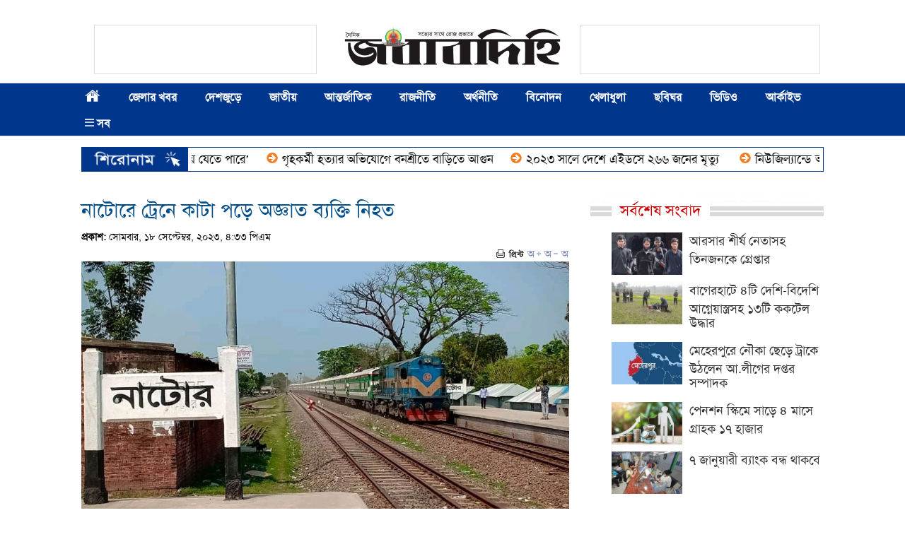

--- FILE ---
content_type: text/html; charset=UTF-8
request_url: https://www.jobabdihi.com/details.php?id=85371
body_size: 10201
content:
<html>
<head prefix="og: http://ogp.me/ns#">
<meta http-equiv="X-UA-Compatible" content="IE=edge" />
<meta charset="utf-8">
<meta name="viewport" content="width=device-width, minimum-scale=1, initial-scale=1, maximum-scale=1, user-scalable=0" />
<title>নাটোরে ট্রেনে কাটা পড়ে অজ্ঞাত ব্যক্তি নিহত</title>
<meta itemprop="image" content="https://jobabdihi.com/2023/09/18/VP_1695033270.jpg" />
<meta property="og:image" content="https://jobabdihi.com/2023/09/18/VP_1695033270.jpg"/>
<meta name="description" content="নাটোর রেলওয়ে স্টেশনে ট্রেনের নিচে কাটা পড়ে এক অজ্ঞাত ব্যক্তির মৃত্যু হয়েছে। তবে নিহত ব্যক্তির পরিচয় জানা যায়নি।সোমবার (১৮ সেপ্টেম্বর) সাড়ে ১১টার দিকে নাটোর রেলওয়ে স্টেশনের এক নম্বর লাইনে বরেন্দ্র একপ্রেস ট্রেনে কাটা পড়ে ওই ব্যক্তির মৃত্যু হয়।স্থারীয় সূত্রে জানা গেছে, আজ বেলা সাড়ে ১১টার দিকে সৈয়দপুর-রাজশাহীগামী বরেন্দ্র একপ্রেস টেনটি " />
<meta property="og:image:height" content="" />
<meta property="og:image:width" content="" />
<link href="https://jobabdihi.com/images/favicon.png" rel="shortcut icon" type="image/vnd.microsoft.icon" />
<link href="https://jobabdihi.com/images/styles.css" rel="stylesheet" type="text/css" media="screen,print">
<link rel="stylesheet" type="text/css" href="https://jobabdihi.com/images/font-awesome.min.css" />
<meta http-equiv="developer" content="Developed By: SM. Kafi
Powered by : i2soft Technology Limited
Web address : http://www.i2softbd.com
Address : 53 Modern Mansion (11th Floor), Motijheel C/A, Dhaka - 1000, Bangladesh, Cell : 01711112420, 01611112420" />
<meta http-equiv="refresh" content="1500"/>
<script type='text/javascript' src='//platform-api.sharethis.com/js/sharethis.js#property=5a87a2ead57467001383ca4d&product=sop' async='async'></script>
<!-- <script async src="https://pagead2.googlesyndication.com/pagead/js/adsbygoogle.js?client=ca-pub-1107697891460959" crossorigin="anonymous"></script> -->
</head>
<script language="javascript" src="https://jobabdihi.com/images/jquery-1.7.1.min.js"></script>
<script language="javascript" src="https://jobabdihi.com/images/jquery.slimscroll.js"></script>
<script language="javascript" src="https://jobabdihi.com/images/tooltip.js"></script>
<script type="text/javascript" src="https://jobabdihi.com/images/moments.js"></script>
<script type="text/javascript" src="https://jobabdihi.com/images/livestamp.min.js"></script>
<script src="http://code.jquery.com/jquery-latest.min.js" type="text/javascript"></script>
<script>
(function($) {
  $.fn.menumaker = function(options) {
      
      var cssmenu = $(this), settings = $.extend({
        title: "Menu",
        format: "dropdown",
        sticky: false
      }, options);

      return this.each(function() {
        cssmenu.prepend('<div id="menu-button" style="color:#fff; padding-left: 15px; background: url(https://jobabdihi.com/images/menuALL.png) no-repeat 10px 12px"></div>');
        $(this).find("#menu-button").on('click', function(){
          $(this).toggleClass('menu-opened');
          var mainmenu = $(this).next('ul');
          if (mainmenu.hasClass('open')) { 
            mainmenu.hide().removeClass('open');
          }
          else {
            mainmenu.show().addClass('open');
            if (settings.format === "dropdown") {
              mainmenu.find('ul').show();
            }
          }
        });

        cssmenu.find('li ul').parent().addClass('has-sub');

        multiTg = function() {
          cssmenu.find(".has-sub").prepend('<span class="submenu-button"></span>');
          cssmenu.find('.submenu-button').on('click', function() {
            $(this).toggleClass('submenu-opened');
            if ($(this).siblings('ul').hasClass('open')) {
              $(this).siblings('ul').removeClass('open').hide();
            }
            else {
              $(this).siblings('ul').addClass('open').show();
            }
          });
        };

        if (settings.format === 'multitoggle') multiTg();
        else cssmenu.addClass('dropdown');

        if (settings.sticky === true) cssmenu.css('position', 'fixed');

        resizeFix = function() {
          if ($( window ).width() > 768) {
            cssmenu.find('ul').show();
          }

          if ($(window).width() <= 768) {
            cssmenu.find('ul').hide().removeClass('open');
          }
        };
        resizeFix();
        return $(window).on('resize', resizeFix);

      });
  };
})(jQuery);

(function($){
$(document).ready(function(){

$("#cssmenu").menumaker({
   title: "Menu",
   format: "multitoggle"
});

});
})(jQuery);


	function menus() {
      if(document.getElementById('menus').style.display=='none'){
        document.getElementById('menus').style.display='block';
      }else{
        document.getElementById('menus').style.display='none';
      }    
    }

</script>
<script>
	function changeFontSize(element,step)
	{
			step = parseInt(step,10);
			var el = document.getElementById(element);
			var curFont = parseInt(el.style.fontSize,10);
			var curLineHeight = parseInt(el.style.lineHeight,10);
			if((step=="2" && curFont<60) || (step=="-2" && curFont>12)){
				el.style.fontSize = (curFont+step) + 'px';
				el.style.lineHeight = (curLineHeight+step) + 'px';
			}
			else if((step=="0" && curFont>8)){
				el.style.fontSize = '20px';
			}
			return;
	}
</script>
<body>
<div style="display:none"><a href="#"><img border="0" src="2023/09/18/VP_1695033270.jpg" style="width: 100%"></a></div>
<script type="text/javascript" src="http://ajax.googleapis.com/ajax/libs/jquery/1.8.2/jquery.js"></script>
	<!-- Social & Date Bar Start -->

<div class="container">
		<div class="col-lg-4 col-md-4 col-sm-4 col-xs-12 m_none" style="padding: 35px 0 10px 0">				
			<div style="margin: auto; width:90%; height: 70px; border: 1px solid #ddd">&nbsp;</div>		</div>
		<div align="left" class="col-lg-4 col-md-4 col-sm-4 col-xs-12 m_none" style="padding: 30px 20px 0 20px">
			<div align="center" style="padding: 0 0 10px 0">
				<a href="https://jobabdihi.com"><img border="0" src="https://jobabdihi.com/images/logoJD.png" style="width: 100%"></a>
							</div>
		</div>
		<div align="center" class="col-lg-4 col-md-4 col-sm-4 col-xs-12 d_none t_none" style="padding: 10px 20px 0 20px">
			<div style="padding: 0 0 10px 0"><a href="https://jobabdihi.com"><img border="0" src="https://jobabdihi.com/images/logoJD.png" style="width: 60%"></a></div>
		</div>
		<div class="col-lg-4 col-md-4 col-sm-4 col-xs-12 m_none" style="padding: 35px 0 10px 0">
			<div style="margin: auto; width:97%; height: 70px; border: 1px solid #ddd">&nbsp;</div>		</div>
</div>

		﻿<div class="clear" style="border: 1px solid #ddd; border-right:none; border-left:none">
			<div style="background: #00368C; padding: 0px">
				<div class="container" style="padding: 0px">
					<!-- Menu Start -->
						<style>@media (min-width: 990px) {#cssmenu .dt_none {display: none;}}</style>
<div id='cssmenu'>
<ul>
	<li class="m_none"><a href="https://jobabdihi.com"><span><img border="0" src="https://jobabdihi.com/images/home.png" width="22" height="20" style="margin: -3px 0 0 0"></span></a></li>
	<li><a href="https://jobabdihi.com/dist/">জেলার খবর</a></li>
	<li><a href="https://jobabdihi.com/menu/107">দেশজুড়ে</a><ul><li><a href="https://jobabdihi.com/menu/108">ঢাকা</a></li><li><a href="https://jobabdihi.com/menu/109">চট্টগ্রাম</a></li><li><a href="https://jobabdihi.com/menu/110">রাজশাহী</a></li><li><a href="https://jobabdihi.com/menu/113">খুলনা</a></li><li><a href="https://jobabdihi.com/menu/112">সিলেট</a></li><li><a href="https://jobabdihi.com/menu/111">বরিশাল</a></li><li><a href="https://jobabdihi.com/menu/139">রংপুর</a></li><li><a href="https://jobabdihi.com/menu/114">ময়মনসিংহ</a></li></ul></li><li><a href="https://jobabdihi.com/menu/102">জাতীয়</a></li><li><a href="https://jobabdihi.com/menu/116">আন্তর্জাতিক</a></li><li><a href="https://jobabdihi.com/menu/115">রাজনীতি</a></li><li><a href="https://jobabdihi.com/menu/130">অর্থনীতি</a></li><li><a href="https://jobabdihi.com/menu/117">বিনোদন</a></li><li><a href="https://jobabdihi.com/menu/119">খেলাধুলা</a></li><li><a href="https://jobabdihi.com/photo/">ছবিঘর</a></li>
<li><a href="https://jobabdihi.com/video/">ভিডিও</a></li>
<li><a href="https://jobabdihi.com/index.php#archive">আর্কাইভ</a></li>
<li class="m_none"><a href="#" onClick="menus();"><span><img border="0" src="https://jobabdihi.com/images/menuALL.png" width="13" height="12" style="margin: 0px 0 0 0"></span>  সব </a></li>

<li class="dt_none">
	<li class="dt_none"><a href="https://jobabdihi.com/menu/293">ইসলাম ও জীবন</a></li><li class="dt_none"><a href="https://jobabdihi.com/menu/122">আইন-আদালত</a></li><li class="dt_none"><a href="https://jobabdihi.com/menu/121">অপরাধ</a></li><li class="dt_none"><a href="https://jobabdihi.com/menu/123">শিক্ষা</a></li><li class="dt_none"><a href="https://jobabdihi.com/menu/314">স্বাস্থ্য</a></li><li class="dt_none"><a href="https://jobabdihi.com/menu/141">লাইফ স্টাইল</a></li><li class="dt_none"><a href="https://jobabdihi.com/menu/312">ফিচার</a></li><li class="dt_none"><a href="https://jobabdihi.com/menu/316">সাহিত্য</a></li><li class="dt_none"><a href="https://jobabdihi.com/menu/297">ভ্রমণ</a></li><li class="dt_none"><a href="https://jobabdihi.com/menu/318">অন্যান্য</a></li><li class="dt_none"><a href="https://jobabdihi.com/menu/294">রকমারি</a></li><li class="dt_none"><a href="https://jobabdihi.com/menu/118">প্রবাস</a></li><li class="dt_none"><a href="https://jobabdihi.com/menu/295">মতামত</a></li><li class="dt_none"><a href="https://jobabdihi.com/menu/310">পাঠকের কলাম</a></li><li class="dt_none"><a href="https://jobabdihi.com/menu/120">প্রযুক্তি</a></li></li>

</ul>
</div>
<div class="clear"></div>					<!-- Menu End -->
				</div>
			</div>
		</div>
		<div id="menus" style="display:none">
			<div style="background: #f6f6f3; padding: 20px 10px 10px 10px">
			<div class="container">
			<div class="footerN">
				<div style="margin: 0 0 5px 0"><a style="color: #000; font-weight:normal; font-family: SolaimanLipi" href="https://jobabdihi.com/menu/121">●&nbsp;অপরাধ</a></div><div style="margin: 0 0 5px 0"><a style="color: #000; font-weight:normal; font-family: SolaimanLipi" href="https://jobabdihi.com/menu/123">●&nbsp;শিক্ষা</a></div><div style="margin: 0 0 5px 0"><a style="color: #000; font-weight:normal; font-family: SolaimanLipi" href="https://jobabdihi.com/menu/314">●&nbsp;স্বাস্থ্য</a></div><div style="margin: 0 0 5px 0"><a style="color: #000; font-weight:normal; font-family: SolaimanLipi" href="https://jobabdihi.com/menu/141">●&nbsp;লাইফ স্টাইল</a></div><div style="margin: 0 0 5px 0"><a style="color: #000; font-weight:normal; font-family: SolaimanLipi" href="https://jobabdihi.com/menu/312">●&nbsp;ফিচার</a></div><div style="margin: 0 0 5px 0"><a style="color: #000; font-weight:normal; font-family: SolaimanLipi" href="https://jobabdihi.com/menu/316">●&nbsp;সাহিত্য</a></div><div style="margin: 0 0 5px 0"><a style="color: #000; font-weight:normal; font-family: SolaimanLipi" href="https://jobabdihi.com/menu/297">●&nbsp;ভ্রমণ</a></div><div style="margin: 0 0 5px 0"><a style="color: #000; font-weight:normal; font-family: SolaimanLipi" href="https://jobabdihi.com/menu/318">●&nbsp;অন্যান্য</a></div><div style="margin: 0 0 5px 0"><a style="color: #000; font-weight:normal; font-family: SolaimanLipi" href="https://jobabdihi.com/menu/294">●&nbsp;রকমারি</a></div><div style="margin: 0 0 5px 0"><a style="color: #000; font-weight:normal; font-family: SolaimanLipi" href="https://jobabdihi.com/menu/118">●&nbsp;প্রবাস</a></div><div style="margin: 0 0 5px 0"><a style="color: #000; font-weight:normal; font-family: SolaimanLipi" href="https://jobabdihi.com/menu/295">●&nbsp;মতামত</a></div><div style="margin: 0 0 5px 0"><a style="color: #000; font-weight:normal; font-family: SolaimanLipi" href="https://jobabdihi.com/menu/310">●&nbsp;পাঠকের কলাম</a></div><div style="margin: 0 0 5px 0"><a style="color: #000; font-weight:normal; font-family: SolaimanLipi" href="https://jobabdihi.com/menu/120">●&nbsp;প্রযুক্তি</a></div>			</div><div align="right" style="width: 100%; background: #f6f6f3; padding: 0 10px 10px 0"><a href="#" onClick="menus();"><img border="0" src="https://jobabdihi.com/images/cross.png" alt="close" title="close"></a></a></div>
			</div></div>
		</div>

<div class="clear" style="margin: 0 0 15px 0"></div>

<div class="container">
		<div style="border: 1px solid #00368C"><script src="https://jobabdihi.com/images/jquery.marquee.js?v=3" type="text/javascript"></script>
<style type="text/css">.marquee-with-options{width: 100px;}</style>

	<table border="0" width="100%" id="table1" cellspacing="0" cellpadding="0">
		<tr>
			<td style="width: 150px"><img border="0" src="https://jobabdihi.com/images/todays_news.jpg" width="100%"></td>
			<td style="border: 0px solid #2786B2; padding: 0 5px 0 5px">
				<div style="max-height: 25px; overflow: hidden">
				<div class='marquee-with-options'>
						<span class="ticker"><a style="font-size: 17px" href="https://jobabdihi.com/news/89449">‘নির্বাচন সুষ্ঠু না হলে দেশ বিচ্ছিন্ন হয়ে যেতে পারে’</a>&nbsp;&nbsp;&nbsp;&nbsp;&nbsp;&nbsp;</span><span class="ticker"><a style="font-size: 17px" href="https://jobabdihi.com/news/89427">গৃহকর্মী হত্যার অভিযোগে বনশ্রীতে বাড়িতে আগুন</a>&nbsp;&nbsp;&nbsp;&nbsp;&nbsp;&nbsp;</span><span class="ticker"><a style="font-size: 17px" href="https://jobabdihi.com/news/89288">২০২৩ সালে দেশে এইডসে ২৬৬ জনের মৃত্যু </a>&nbsp;&nbsp;&nbsp;&nbsp;&nbsp;&nbsp;</span><span class="ticker"><a style="font-size: 17px" href="https://jobabdihi.com/news/89286">নিউজিল্যান্ডে আরেকটি ঐতিহাসিক জয় টাগইগারদের </a>&nbsp;&nbsp;&nbsp;&nbsp;&nbsp;&nbsp;</span><span class="ticker"><a style="font-size: 17px" href="https://jobabdihi.com/news/89195">নির্বাচন বাধাদানকারীদের বিরুদ্ধে ভিসা নিষেধাজ্ঞার আহ্বান ওবায়দুল কাদেরের</a>&nbsp;&nbsp;&nbsp;&nbsp;&nbsp;&nbsp;</span><span class="ticker"><a style="font-size: 17px" href="https://jobabdihi.com/news/89193">হবিগঞ্জের ডিসি ও তিন ওসিকে প্রত্যাহারের নির্দেশ ইসির</a>&nbsp;&nbsp;&nbsp;&nbsp;&nbsp;&nbsp;</span><span class="ticker"><a style="font-size: 17px" href="https://jobabdihi.com/news/89181">ভোট ঠেকানো গণতান্ত্রিক অধিকার নয়: ডিএমপি কমিশনার</a>&nbsp;&nbsp;&nbsp;&nbsp;&nbsp;&nbsp;</span>				</div>
				</div>
			</td>
		</tr>
	</table>

<script>
$(function(){
	var $mwo = $('.marquee-with-options');
	$('.marquee').marquee();
	$('.marquee-with-options').marquee({
		//speed in milliseconds of the marquee
		speed: 30,
		//gap in pixels between the tickers
		gap: 0,
		//gap in pixels between the tickers
		delayBeforeStart: 0,
		//'left' or 'right'
		direction: 'left',
		//true or false - should the marquee be duplicated to show an effect of continues flow
		duplicated: true,
		//on hover pause the marquee - using jQuery plugin https://github.com/tobia/Pause
		pauseOnHover: true
	});
	
	//Direction upward
	$('.marquee-vert').marquee({
		direction: 'up',
		speed: 100
	});

	//pause and resume links
	$('.pause').click(function(e){
		e.preventDefault();
		$mwo.trigger('pause');
	});
	$('.resume').click(function(e){
		e.preventDefault();
		$mwo.trigger('resume');
	});
	//toggle
	$('.toggle').hover(function(e){
		$mwo.trigger('pause');
	},function(){
		$mwo.trigger('resume');
	})
	.click(function(e){
		e.preventDefault();
	})
});
</script></div>
</div>

	
<div class="clear" style="margin: 0 0 35px 0"></div>

<div class="container" style="padding: 0px">
<div class="col-lg-8 col-md-8 col-sm-8 col-xs-12">
<!-- Details News Start -->
<div id="toPrint">

							
<style type="text/css">
.figcaption p{position:relative; width: 100%; font-style: normal; float:;text-align:center;cursor:pointer; background:#ffffff; color: #3e3e3e; font-size: 18px;  text-align: left; margin: 0 0 20px 0; padding: 0 0 5px 0; border-bottom: 1px solid #ddd}
@media (min-width:1800px) {
	.marginTop20{margin-top:20px;}.grid figure{position:relative;float:;text-align:center;cursor:pointer;}.grid figure img{position:relative;display:block;}.grid figure figcaption{padding:2em;color:#fff;text-transform:uppercase;font-size:1.25em;-webkit-backface-visibility:hidden;backface-visibility:hidden;}.grid figure figcaption::before,.grid figure figcaption::after{pointer-events:none;}.grid figure figcaption,.grid figure figcaption>a{position:absolute;bottom:-30px;left:0;}.grid figure figcaption>a{z-index:1000;text-indent:200%;white-space:nowrap;font-size:0;opacity:0;}.grid figure h2{word-spacing:-0.15em;font-weight:300;}.grid figure h2 span{font-weight:800;}.grid figure h2,.grid figure p{margin:0;}.grid figure p{letter-spacing:1px;font-size:68.5%;}figure.effect-layla figcaption{padding:3em;}figure.effect-layla figcaption::before,figure.effect-layla figcaption::after{position:absolute;content:'';opacity:0;}figure.effect-layla figcaption::before{top:50px;right:30px;bottom:50px;left:30px;border-top:1px solid #fff;border-bottom:1px solid #fff;-webkit-transform:scale(0,1);transform:scale(0,1);-webkit-transform-origin:0 0;transform-origin:0 0;}figure.effect-layla figcaption::after{top:30px;right:50px;bottom:30px;left:50px;border-right:1px solid #fff;border-left:1px solid #fff;-webkit-transform:scale(1,0);transform:scale(1,0);-webkit-transform-origin:100% 0;transform-origin:100% 0;}figure.effect-layla h2{-webkit-transition:-webkit-transform 0.35s;transition:transform 0.35s;}figure.effect-layla p{padding:0.5em 2em;text-transform:none;opacity:0;-webkit-transform:translate3d(0,-10px,0);transform:translate3d(0,-10px,0);}figure.effect-layla img,figure.effect-layla h2{-webkit-transform:translate3d(0,0,0,0);transform:translate3d(0,0,0,0);}figure.effect-layla img,figure.effect-layla figcaption::before,figure.effect-layla figcaption::after,figure.effect-layla p{-webkit-transition:opacity 0.35s,-webkit-transform 0.35s;transition:opacity 0.35s,transform 0.35s;}figure.effect-layla:hover figcaption::before,figure.effect-layla:hover figcaption::after{opacity:1;-webkit-transform:scale(1);transform:scale(1);}figure.effect-layla:hover h2,figure.effect-layla:hover p{opacity:1;-webkit-transform:translate3d(0,0,0);transform:translate3d(0,0,0);}figure.effect-layla:hover figcaption::after,figure.effect-layla:hover h2,figure.effect-layla:hover p,figure.effect-layla:hover img{-webkit-transition-delay:0.15s;transition-delay:0.15s;}
}
.inset {font-size: 20px; background: #EFEFEC; padding: 15px; border-bottom: 3px solid #E6711B; border-top: 3px solid #E6711B}
</style>

			<div class="hanger"></div>
			<div class="title_detail">নাটোরে ট্রেনে কাটা পড়ে অজ্ঞাত ব্যক্তি নিহত</div>
			<div class="sholder"></div>
			<div class="unicode" style="margin: 0 0 -15px 0"></div>
			<div style="margin: 15px 0 0 0">			
				<div style="float:left; width: 100%; padding: 7px 0 0 0; font-size: 14px; font-family: SolaimanLipi">
															<b>&#2474;&#2509;&#2480;&#2453;&#2494;&#2486;:</b> সোমবার, ১৮ সেপ্টেম্বর, ২০২৩, ৪:৩৩ পিএম<!--  <span style="color: #ffffff"> &nbsp;(ভিজিটর : )</span>-->
				</div>
				<div style="float: right; text-align:right; width: 112px; padding: 5px 0 0 0">
					<span style="padding: 0 0 10px 0"><input class="myButton"  value="" id="PopupandLeaveopen" type="button"></span>
					<span><a href="javascript:void(0);" onclick="changeFontSize('f','2');"><img src="https://jobabdihi.com/images/plus.png"/></a></span>
					<span><a href="javascript:void(0);" onclick="changeFontSize('f',-2);"><img src="https://jobabdihi.com/images/minus.png"/></a></span>
					<span><a href="javascript:void(0);" onclick="changeFontSize('f',0);"><img src="https://jobabdihi.com/images/minus-plus.png"/></a></span>
				</div><div class="clear"></div>
			</div>
			

			
			<div id='f' style="font-size: 19px"><p><img src="https://jobabdihi.com/2023/09/18/VP_1695033270.jpg" style="width:100%; margin-bottom: 10px;" border="0px" align="top"><script async src="https://pagead2.googlesyndication.com/pagead/js/adsbygoogle.js"></script><div style="max-width:100%; "><span style="max-width:100%; font-family: SolaimanLipi; font-size: 20px;">নাটোর রেলওয়ে স্টেশনে ট্রেনের নিচে কাটা পড়ে এক অজ্ঞাত ব্যক্তির মৃত্যু হয়েছে। তবে নিহত ব্যক্তির পরিচয় জানা যায়নি।</span></div><div style="max-width:100%; "><span style="max-width:100%; font-size: 20px; font-family: SolaimanLipi;"><br></span></div><div style="max-width:100%; "><span style="max-width:100%; font-size: 20px; font-family: SolaimanLipi;">সোমবার (১৮ সেপ্টেম্বর) সাড়ে ১১টার দিকে নাটোর রেলওয়ে স্টেশনের এক নম্বর লাইনে বরেন্দ্র একপ্রেস ট্রেনে কাটা পড়ে ওই ব্যক্তির মৃত্যু হয়।&nbsp;</span></div><div style="max-width:100%; "><span style="max-width:100%; font-size: 20px; font-family: SolaimanLipi;"><br></span></div><div style="max-width:100%; "><span style="max-width:100%; font-size: 20px; font-family: SolaimanLipi;">স্থারীয় সূত্রে জানা গেছে, আজ বেলা সাড়ে ১১টার দিকে সৈয়দপুর-রাজশাহীগামী বরেন্দ্র একপ্রেস টেনটি নাটোর রেলওয়ে স্টেশনের এক নম্বর প্ল্যাটফর্মে দাঁড়িয়ে ছিল।</span></div><div style="max-width:100%; "><span style="max-width:100%; font-size: 20px; font-family: SolaimanLipi;"><br></span></div><div style="max-width:100%; "><span style="max-width:100%; font-size: 20px; font-family: SolaimanLipi;">&nbsp;এসময় ট্রেনটি রাজশাহীর উদ্দেশ্যে ছেড়ে যাওয়ার আগ মূহুর্তে পেছনের একটি বগির সামনে রেল লাইনে সুয়ে পড়ে ওই ব্যক্তি। পরে ট্রেনের চাকায় কাটা পড়ে তার মৃত্যু হয়।</span></div><div style="max-width:100%; "><span style="max-width:100%; font-size: 20px; font-family: SolaimanLipi;"><br></span></div><div style="max-width:100%; "><span style="max-width:100%; font-size: 20px; font-family: SolaimanLipi;">নাটোর স্টেশন মাস্টার রেজাউল করিম জানান, ট্রেনে কাটা পড়ে অজ্ঞাত এক ব্যক্তির মৃত্যু হয়। ট্রেনে কাটার খবর ওসি (জিআরপি-সান্তাহার)কে জানানো হয়েছে। তারা ঘটনাস্থলে এসে মরদেহের বিষয়ে সিদ্ধান্ত দেবেন। পরে নাটোর&nbsp; ফায়ার সার্ভিসকে খবর দিলে তারা এসে মরদেহ উদ্বার করে স্টেশন প্ল্যাটফর্মে রাখা হয়।&nbsp;</span></div>                                                                                </p></p>
				<script>(adsbygoogle = window.adsbygoogle || []).push({});</script>
			</div>
</div>

<table width="100%"><tr><td align="left" width="267"><a href="https://jobabdihi.com/news/85370" title="">« পূর্ববর্তী সংবাদ</a></td><td width="200" align="center"></td><td align="right" width="233"><a href="https://jobabdihi.com/news/85372" title="">পরবর্তী সংবাদ »</a></td></tr></table>

<BR><BR>

   <BR>
<!-- Details News End -->	

<div class="sharethis-inline-share-buttons"></div>

<br><br>
<!-- ADD1 -->
<ins class="adsbygoogle"
     style="display:block"
     data-ad-client="ca-pub-1107697891460959"
     data-ad-slot="5333307523"
     data-ad-format="auto"
     data-full-width-responsive="true"></ins>
<script>
     (adsbygoogle = window.adsbygoogle || []).push({});
</script><br><br>

<!-- Facebook Comments -->
<style>
.fb_iframe_widget,
.fb_iframe_widget span,
.fb_iframe_widget span iframe[style] {
  min-width: 100% !important;
  width: 100% !important;
}
</style>
				<div id="fb-root"></div>
				<script>(function(d, s, id) {
				  var js, fjs = d.getElementsByTagName(s)[0];
				  if (d.getElementById(id)) return;
				  js = d.createElement(s); js.id = id;
				  js.src = "//connect.facebook.net/en_US/all.js#xfbml=1";
				  fjs.parentNode.insertBefore(js, fjs);
				}(document, 'script', 'facebook-jssdk'));</script>
				<div class="fb-comments" data-href="https://jobabdihi.com/news/85371" data-numposts="10" data-width="100%" data-colorscheme="light"></div>
<div class="clear"></div>
<!-- Facebook Comments -->
</div>

<div class="col-lg-4 col-md-4 col-sm-4 col-xs-12">

						<!-- Latest News Start -->  

							<div style="background: url('https://jobabdihi.com/images/title-bg.jpg') top left; color: #cd0000; font-size: 22px; padding: 5px 0 5px 30px; margin: 0 0 0 0"><span style="background: #ffffff">&nbsp;&nbsp;সর্বশেষ সংবাদ&nbsp;&nbsp;</span></div>
							<div class="dtl_tb">
								<div class="tab-content">
									<div role="tabpanel" class="tab-pane fade in active" id="tab1">
										<ul class="media-list">
																						<li class="media" style="clear:both">
													<a style="font-size: 18px" href="https://jobabdihi.com/news/89459"><img class="zoom_in" src="https://jobabdihi.com/2023/12/31/VP_1704040975_th.jpg" align="left" style="width: 100px; height: 60px; margin: 0 10px 0 0">আরসার শীর্ষ নেতাসহ তিনজনকে গ্রেপ্তার </a>
											</li>
																						<li class="media" style="clear:both">
													<a style="font-size: 18px" href="https://jobabdihi.com/news/89458"><img class="zoom_in" src="https://jobabdihi.com/2023/12/31/VP_1704036167_th.jpg" align="left" style="width: 100px; height: 60px; margin: 0 10px 0 0">বাগেরহাটে ৪টি দেশি-বিদেশি আগ্নেয়াস্ত্রসহ ১৩টি ককটেল উদ্ধার</a>
											</li>
																						<li class="media" style="clear:both">
													<a style="font-size: 18px" href="https://jobabdihi.com/news/89457"><img class="zoom_in" src="https://jobabdihi.com/2023/12/31/VP_1704025539_th.jpg" align="left" style="width: 100px; height: 60px; margin: 0 10px 0 0">মেহেরপুরে নৌকা ছেড়ে ট্রাকে উঠলেন আ.লীগের দপ্তর সম্পাদক</a>
											</li>
																						<li class="media" style="clear:both">
													<a style="font-size: 18px" href="https://jobabdihi.com/news/89456"><img class="zoom_in" src="https://jobabdihi.com/2023/12/31/VP_1704025289_th.jpg" align="left" style="width: 100px; height: 60px; margin: 0 10px 0 0">পেনশন স্কিমে সাড়ে ৪ মাসে গ্রাহক ১৭ হাজার</a>
											</li>
																						<li class="media" style="clear:both">
													<a style="font-size: 18px" href="https://jobabdihi.com/news/89455"><img class="zoom_in" src="https://jobabdihi.com/2023/12/31/VP_1704025074_th.jpg" align="left" style="width: 100px; height: 60px; margin: 0 10px 0 0">৭ জানুয়ারী ব্যাংক বন্ধ থাকবে </a>
											</li>
																					</ul>
								</div></div></div>

						<!-- Latest News End -->
						<div class="clear" style="margin: 0 0 25px 0"></div>
												<div class="clear" style="margin: 0 0 25px 0"></div>
						<ins class="adsbygoogle"
     style="display:block; text-align:center;"
     data-ad-layout="in-article"
     data-ad-format="fluid"
     data-ad-client="ca-pub-1107697891460959"
     data-ad-slot="9378025903"></ins>
<script>
     (adsbygoogle = window.adsbygoogle || []).push({});
</script>						<div class="clear" style="margin: 0 0 25px 0"></div>
						<!-- Most Read News Start -->  
							<div style="background: url('https://jobabdihi.com/images/title-bg.jpg') top left; color: #cd0000; font-size: 22px; padding: 5px 0 5px 30px; margin: 0 0 0 0"><span style="background: #ffffff">&nbsp;&nbsp;সর্বাধিক পঠিত&nbsp;&nbsp;</span></div>

							<div class="dtl_tb">
								<div class="tab-content">
									<div role="tabpanel" class="tab-pane fade in active" id="tab1">
										<ul class="media-list">
																						<li class="media" style="clear:both">
													<a style="font-size: 18px" href="https://jobabdihi.com/news/89364"><img class="zoom_in" src="https://jobabdihi.com/2023/12/29/VP_1703847012_th.jpg" align="left" style="width: 100px; height: 60px; margin: 0 10px 0 0">রৌমারীতে ২৪ ঘন্টায় একই কলেজের শিক্ষক ও সভাপতির মৃত্যু</a>
											</li>
																						<li class="media" style="clear:both">
													<a style="font-size: 18px" href="https://jobabdihi.com/news/89449"><img class="zoom_in" src="https://jobabdihi.com/2023/12/31/VP_1704010995_th.jpg" align="left" style="width: 100px; height: 60px; margin: 0 10px 0 0">‘নির্বাচন সুষ্ঠু না হলে দেশ বিচ্ছিন্ন হয়ে যেতে পারে’</a>
											</li>
																						<li class="media" style="clear:both">
													<a style="font-size: 18px" href="https://jobabdihi.com/news/89455"><img class="zoom_in" src="https://jobabdihi.com/2023/12/31/VP_1704025074_th.jpg" align="left" style="width: 100px; height: 60px; margin: 0 10px 0 0">৭ জানুয়ারী ব্যাংক বন্ধ থাকবে </a>
											</li>
																						<li class="media" style="clear:both">
													<a style="font-size: 18px" href="https://jobabdihi.com/news/89382"><img class="zoom_in" src="https://jobabdihi.com/2023/12/29/VP_1703867580_th.jpg" align="left" style="width: 100px; height: 60px; margin: 0 10px 0 0">সুন্দরবনে ১৪২২ টন ফ্লাইএ্যাশ বোঝাই লাইটার জাহাজ ডুবি</a>
											</li>
																						<li class="media" style="clear:both">
													<a style="font-size: 18px" href="https://jobabdihi.com/news/89459"><img class="zoom_in" src="https://jobabdihi.com/2023/12/31/VP_1704040975_th.jpg" align="left" style="width: 100px; height: 60px; margin: 0 10px 0 0">আরসার শীর্ষ নেতাসহ তিনজনকে গ্রেপ্তার </a>
											</li>
																					</ul>
								</div></div></div>
						<!-- Most Read News End -->
			<div class="clear"></div>

</div>

<div class="clear" style="margin: 0 0 20px 0"></div>

<div style="color: #cd0000; font-size: 22px; padding: 5px 0 5px 10px; border-bottom: 1px solid #ddd"><span style="background: #ffffff">এই ক্যাটেগরির আরো সংবাদ</span></div>

<!-- also news start -->
	<div style="margin: 10px 0 0 10px">
			
		<div class="col-lg-3 col-md-3 col-sm-3 col-xs-6 m_none" style="padding: 0 20px 20px 0">
				<div style="width: 100%; overflow: hidden"><a href="https://jobabdihi.com/news/89458"><img class="img_dc img_zoom lazy" data-original="https://jobabdihi.com/2023/12/31/VP_1704036167_th.jpg" style="border: 1px solid #ddd" align="left"></a></div><div class="clear"></div>
				<div class="titleBTM" style="margin: 5px 0 0 0"><a href="https://jobabdihi.com/news/89458">বাগেরহাটে ৪টি দেশি-বিদেশি আগ্নেয়াস্ত্রসহ ১৩টি ককটেল উদ্ধার</a></div>
		</div><div class=" m_none" style="margin: 0 0 0 0"></div>

		<div class="col-lg-3 col-md-3 col-sm-3 col-xs-6 d_none t_none" style="padding: 0 20px 20px 0">
				<div style="width: 100%; overflow: hidden"><a href="https://jobabdihi.com/news/89458"><img class="img_dc img_zoom lazy" data-original="https://jobabdihi.com/2023/12/31/VP_1704036167_th.jpg" style="border: 1px solid #ddd" align="left"></a></div><div class="clear"></div>
				<div class="titleBTM" style="margin: 5px 0 0 0"><a href="https://jobabdihi.com/news/89458">বাগেরহাটে ৪টি দেশি-বিদেশি আগ্নেয়াস্ত্রসহ ১৩টি ককটেল উদ্ধার</a></div>
		</div><div class=" d_none t_none" style="margin: 0 0 0 0"></div>

			
		<div class="col-lg-3 col-md-3 col-sm-3 col-xs-6 m_none" style="padding: 0 20px 20px 0">
				<div style="width: 100%; overflow: hidden"><a href="https://jobabdihi.com/news/89457"><img class="img_dc img_zoom lazy" data-original="https://jobabdihi.com/2023/12/31/VP_1704025539_th.jpg" style="border: 1px solid #ddd" align="left"></a></div><div class="clear"></div>
				<div class="titleBTM" style="margin: 5px 0 0 0"><a href="https://jobabdihi.com/news/89457">মেহেরপুরে নৌকা ছেড়ে ট্রাকে উঠলেন আ.লীগের দপ্তর সম্পাদক</a></div>
		</div><div class=" m_none" style="margin: 0 0 0 0"></div>

		<div class="col-lg-3 col-md-3 col-sm-3 col-xs-6 d_none t_none" style="padding: 0 20px 20px 0">
				<div style="width: 100%; overflow: hidden"><a href="https://jobabdihi.com/news/89457"><img class="img_dc img_zoom lazy" data-original="https://jobabdihi.com/2023/12/31/VP_1704025539_th.jpg" style="border: 1px solid #ddd" align="left"></a></div><div class="clear"></div>
				<div class="titleBTM" style="margin: 5px 0 0 0"><a href="https://jobabdihi.com/news/89457">মেহেরপুরে নৌকা ছেড়ে ট্রাকে উঠলেন আ.লীগের দপ্তর সম্পাদক</a></div>
		</div><div class="clear d_none t_none" style="margin: 0 0 0 0"></div>

			
		<div class="col-lg-3 col-md-3 col-sm-3 col-xs-6 m_none" style="padding: 0 20px 20px 0">
				<div style="width: 100%; overflow: hidden"><a href="https://jobabdihi.com/news/89454"><img class="img_dc img_zoom lazy" data-original="https://jobabdihi.com/2023/12/31/VP_1704024817_th.jpg" style="border: 1px solid #ddd" align="left"></a></div><div class="clear"></div>
				<div class="titleBTM" style="margin: 5px 0 0 0"><a href="https://jobabdihi.com/news/89454">ইসলামপুরে নির্বাচন বর্জনে জনমত গড়তে বিএনপির লিফলেট বিতরণ</a></div>
		</div><div class=" m_none" style="margin: 0 0 0 0"></div>

		<div class="col-lg-3 col-md-3 col-sm-3 col-xs-6 d_none t_none" style="padding: 0 20px 20px 0">
				<div style="width: 100%; overflow: hidden"><a href="https://jobabdihi.com/news/89454"><img class="img_dc img_zoom lazy" data-original="https://jobabdihi.com/2023/12/31/VP_1704024817_th.jpg" style="border: 1px solid #ddd" align="left"></a></div><div class="clear"></div>
				<div class="titleBTM" style="margin: 5px 0 0 0"><a href="https://jobabdihi.com/news/89454">ইসলামপুরে নির্বাচন বর্জনে জনমত গড়তে বিএনপির লিফলেট বিতরণ</a></div>
		</div><div class=" d_none t_none" style="margin: 0 0 0 0"></div>

			
		<div class="col-lg-3 col-md-3 col-sm-3 col-xs-6 m_none" style="padding: 0 20px 20px 0">
				<div style="width: 100%; overflow: hidden"><a href="https://jobabdihi.com/news/89452"><img class="img_dc img_zoom lazy" data-original="https://jobabdihi.com/2023/12/31/VP_1704023908_th.jpg" style="border: 1px solid #ddd" align="left"></a></div><div class="clear"></div>
				<div class="titleBTM" style="margin: 5px 0 0 0"><a href="https://jobabdihi.com/news/89452">নাটোরে স্বতন্ত্র প্রার্থীর সমর্থকদের সমর্থকদের সংঘর্ষ, আহত ৪</a></div>
		</div><div class="clear m_none" style="margin: 0 0 0 0"></div>

		<div class="col-lg-3 col-md-3 col-sm-3 col-xs-6 d_none t_none" style="padding: 0 20px 20px 0">
				<div style="width: 100%; overflow: hidden"><a href="https://jobabdihi.com/news/89452"><img class="img_dc img_zoom lazy" data-original="https://jobabdihi.com/2023/12/31/VP_1704023908_th.jpg" style="border: 1px solid #ddd" align="left"></a></div><div class="clear"></div>
				<div class="titleBTM" style="margin: 5px 0 0 0"><a href="https://jobabdihi.com/news/89452">নাটোরে স্বতন্ত্র প্রার্থীর সমর্থকদের সমর্থকদের সংঘর্ষ, আহত ৪</a></div>
		</div><div class="clear d_none t_none" style="margin: 0 0 0 0"></div>

			
		<div class="col-lg-3 col-md-3 col-sm-3 col-xs-6 m_none" style="padding: 0 20px 20px 0">
				<div style="width: 100%; overflow: hidden"><a href="https://jobabdihi.com/news/89444"><img class="img_dc img_zoom lazy" data-original="https://jobabdihi.com/2023/12/31/VP_1704008621_th.jpg" style="border: 1px solid #ddd" align="left"></a></div><div class="clear"></div>
				<div class="titleBTM" style="margin: 5px 0 0 0"><a href="https://jobabdihi.com/news/89444">চট্টগ্রাম-৪ আসনের সালাউদ্দিনের প্রার্থিতা বাতিল</a></div>
		</div><div class=" m_none" style="margin: 0 0 0 0"></div>

		<div class="col-lg-3 col-md-3 col-sm-3 col-xs-6 d_none t_none" style="padding: 0 20px 20px 0">
				<div style="width: 100%; overflow: hidden"><a href="https://jobabdihi.com/news/89444"><img class="img_dc img_zoom lazy" data-original="https://jobabdihi.com/2023/12/31/VP_1704008621_th.jpg" style="border: 1px solid #ddd" align="left"></a></div><div class="clear"></div>
				<div class="titleBTM" style="margin: 5px 0 0 0"><a href="https://jobabdihi.com/news/89444">চট্টগ্রাম-৪ আসনের সালাউদ্দিনের প্রার্থিতা বাতিল</a></div>
		</div><div class=" d_none t_none" style="margin: 0 0 0 0"></div>

			
		<div class="col-lg-3 col-md-3 col-sm-3 col-xs-6 m_none" style="padding: 0 20px 20px 0">
				<div style="width: 100%; overflow: hidden"><a href="https://jobabdihi.com/news/89425"><img class="img_dc img_zoom lazy" data-original="https://jobabdihi.com/2023/12/30/VP_1703951713_th.jpg" style="border: 1px solid #ddd" align="left"></a></div><div class="clear"></div>
				<div class="titleBTM" style="margin: 5px 0 0 0"><a href="https://jobabdihi.com/news/89425">রাজধানীতে মায়ের কোল থেকে শিশু অপহরণ</a></div>
		</div><div class=" m_none" style="margin: 0 0 0 0"></div>

		<div class="col-lg-3 col-md-3 col-sm-3 col-xs-6 d_none t_none" style="padding: 0 20px 20px 0">
				<div style="width: 100%; overflow: hidden"><a href="https://jobabdihi.com/news/89425"><img class="img_dc img_zoom lazy" data-original="https://jobabdihi.com/2023/12/30/VP_1703951713_th.jpg" style="border: 1px solid #ddd" align="left"></a></div><div class="clear"></div>
				<div class="titleBTM" style="margin: 5px 0 0 0"><a href="https://jobabdihi.com/news/89425">রাজধানীতে মায়ের কোল থেকে শিশু অপহরণ</a></div>
		</div><div class="clear d_none t_none" style="margin: 0 0 0 0"></div>

			
		<div class="col-lg-3 col-md-3 col-sm-3 col-xs-6 m_none" style="padding: 0 20px 20px 0">
				<div style="width: 100%; overflow: hidden"><a href="https://jobabdihi.com/news/89423"><img class="img_dc img_zoom lazy" data-original="https://jobabdihi.com/2023/12/30/VP_1703950426_th.jpg" style="border: 1px solid #ddd" align="left"></a></div><div class="clear"></div>
				<div class="titleBTM" style="margin: 5px 0 0 0"><a href="https://jobabdihi.com/news/89423">এখন বাংলার মানুষ শান্তিতে আছে- আইনমন্ত্রী </a></div>
		</div><div class=" m_none" style="margin: 0 0 0 0"></div>

		<div class="col-lg-3 col-md-3 col-sm-3 col-xs-6 d_none t_none" style="padding: 0 20px 20px 0">
				<div style="width: 100%; overflow: hidden"><a href="https://jobabdihi.com/news/89423"><img class="img_dc img_zoom lazy" data-original="https://jobabdihi.com/2023/12/30/VP_1703950426_th.jpg" style="border: 1px solid #ddd" align="left"></a></div><div class="clear"></div>
				<div class="titleBTM" style="margin: 5px 0 0 0"><a href="https://jobabdihi.com/news/89423">এখন বাংলার মানুষ শান্তিতে আছে- আইনমন্ত্রী </a></div>
		</div><div class=" d_none t_none" style="margin: 0 0 0 0"></div>

			
		<div class="col-lg-3 col-md-3 col-sm-3 col-xs-6 m_none" style="padding: 0 20px 20px 0">
				<div style="width: 100%; overflow: hidden"><a href="https://jobabdihi.com/news/89421"><img class="img_dc img_zoom lazy" data-original="https://jobabdihi.com/2023/12/30/VP_1703945113_th.jpg" style="border: 1px solid #ddd" align="left"></a></div><div class="clear"></div>
				<div class="titleBTM" style="margin: 5px 0 0 0"><a href="https://jobabdihi.com/news/89421">গাইবান্ধায় সড়ক দুর্ঘটনায় নিহত ২ </a></div>
		</div><div class="clear m_none" style="margin: 0 0 0 0"></div>

		<div class="col-lg-3 col-md-3 col-sm-3 col-xs-6 d_none t_none" style="padding: 0 20px 20px 0">
				<div style="width: 100%; overflow: hidden"><a href="https://jobabdihi.com/news/89421"><img class="img_dc img_zoom lazy" data-original="https://jobabdihi.com/2023/12/30/VP_1703945113_th.jpg" style="border: 1px solid #ddd" align="left"></a></div><div class="clear"></div>
				<div class="titleBTM" style="margin: 5px 0 0 0"><a href="https://jobabdihi.com/news/89421">গাইবান্ধায় সড়ক দুর্ঘটনায় নিহত ২ </a></div>
		</div><div class="clear d_none t_none" style="margin: 0 0 0 0"></div>

			</div>
<!-- also news end -->
<div class="clear" style="margin: 0 0 20px 0"></div>
<div class="clear"></div>
<script type="text/javascript" src="https://jobabdihi.com/images/jquery.txt"></script>
<script type="text/javascript">
       $(document).ready(function() { 
         $("#PopupandLeaveopen").click(function() {
             printElem({ leaveOpen: true, printMode: 'popup' });
         });        
     });
 function printElem(options){
     $('#toPrint').printElement(options);
 }
</script>
</div>
<script type="text/javascript" src="https://jobabdihi.com/images/jquery.lazyload.min.js"></script>
<script>
	$(document).ready(function(){	
		$("img.lazy").lazyload({effect : "fadeIn" });
	});
</script>
						<div class="clear" style="margin: 0 0 25px 0"></div>
						<!-- ADD1 -->
<ins class="adsbygoogle"
     style="display:block"
     data-ad-client="ca-pub-1107697891460959"
     data-ad-slot="5333307523"
     data-ad-format="auto"
     data-full-width-responsive="true"></ins>
<script>
     (adsbygoogle = window.adsbygoogle || []).push({});
</script>						<div class="clear" style="margin: 0 0 25px 0"></div>

<!-- <iframe width="100%" height="500" id="gmap_canvas" src="https://maps.google.com/maps?q=দৈনিক জবাবদিহি - DailyJobabdihi, ৮২ (৩য় তলা, Outer Circular Road, ঢাকা, Bangladesh&t=&z=17&ie=UTF8&iwloc=&output=embed" frameborder="0" scrolling="no" marginheight="0" marginwidth="0"></iframe> -->
<style>
.footerM{-webkit-column-count: 4; -moz-column-count: 4; column-count: 4; -webkit-column-gap: 20px; -moz-column-gap: 20px; column-gap: 20px; -webkit-column-rule: 0px solid #000000; -moz-column-rule: 0px solid #000000; column-rule: 0px solid #000000;}
.footerM a{color: #111111; font-family: SolaimanLipi; font-size: 20px}
.footerM a:hover{color: #cc0000}
.footerN{-webkit-column-count: 6; -moz-column-count: 6; column-count: 6; -webkit-column-gap: 20px; -moz-column-gap: 20px; column-gap: 20px; -webkit-column-rule: 0px solid #000000; -moz-column-rule: 0px solid #000000; column-rule: 0px solid #000000;}
.footerN a{font-size: 18px; color: #111111; font-family: 'SolaimanLipi'}
.footerN a:hover{color: #cc0000}
ins[data-ad-status=unfilled] {display:none!important}
</style>
<div class="m_none" style="width: 100%; border: 1px solid #ded9d9; background: #e9e9e9; padding: 20px 0 20px 20px">
<div class="container" style="padding: 0px">
				<div class="footerM">
						<div><a href="https://jobabdihi.com/menu/107">●&nbsp;দেশজুড়ে</a></div><div><a href="https://jobabdihi.com/menu/102">●&nbsp;জাতীয়</a></div><div><a href="https://jobabdihi.com/menu/116">●&nbsp;আন্তর্জাতিক</a></div><div><a href="https://jobabdihi.com/menu/115">●&nbsp;রাজনীতি</a></div><div><a href="https://jobabdihi.com/menu/130">●&nbsp;অর্থনীতি</a></div><div><a href="https://jobabdihi.com/menu/117">●&nbsp;বিনোদন</a></div><div><a href="https://jobabdihi.com/menu/119">●&nbsp;খেলাধুলা</a></div><div><a href="https://jobabdihi.com/menu/293">●&nbsp;ইসলাম ও জীবন</a></div><div><a href="https://jobabdihi.com/menu/122">●&nbsp;আইন-আদালত</a></div><div><a href="https://jobabdihi.com/menu/121">●&nbsp;অপরাধ</a></div><div><a href="https://jobabdihi.com/menu/123">●&nbsp;শিক্ষা</a></div><div><a href="https://jobabdihi.com/menu/314">●&nbsp;স্বাস্থ্য</a></div><div><a href="https://jobabdihi.com/menu/141">●&nbsp;লাইফ স্টাইল</a></div><div><a href="https://jobabdihi.com/menu/312">●&nbsp;ফিচার</a></div><div><a href="https://jobabdihi.com/menu/316">●&nbsp;সাহিত্য</a></div><div><a href="https://jobabdihi.com/menu/297">●&nbsp;ভ্রমণ</a></div>				</div>
</div>
</div>

		<div class="m_none" style="width: 100%; border: 0px solid #ded9d9; background: #000; padding: 20px 0 20px 20px">
			<div class="container" style="padding: 0 0 20px 0; border-bottom: 1px solid #e6e6e6">
				<div align="center" class="footerM">
						<div><a style="color:#999999" target="_blank" href="https://www.facebook.com/dailyjobabdihi"><img src="https://jobabdihi.com/images/ico-fb.jpg" border="0" /></a></div>
						<div><a style="color:#999999" target="_blank" href="https://www.twitter.com/dailyjobabdihi"><img src="https://jobabdihi.com/images/ico-tw.jpg" border="0" /></a></div>
						<div><a style="color:#999999" target="_blank" href="https://www.pinterest.com/dailyjobabdihi"><img src="https://jobabdihi.com/images/ico-pin.jpg" border="0" /></a></div>
						<div><a style="color:#999999" target="_blank" href="https://www.youtube.com/@dailyjobabdihi"><img src="https://jobabdihi.com/images/ico-you.jpg" border="0" /></a></div>
				</div>
			</div>
		</div>
<div style="width: 100%; background: #000; color: #fff; margin: 0 0 0 0; padding: 5px 0 20px 0;">
	<div class="container" style="padding: 0px; text-align:center">			
			<span style="font-size: 22px">সম্পাদক ও প্রকাশক: মো: আক্তার হোসেন রিন্টু</span> <BR>
			বার্তা ও বাণিজ্যিক বিভাগ : প্রকাশক কর্তৃক ৮২, শহীদ সাংবাদিক সেলিনা পারভীন সড়ক (৩য় তলা) ওয়্যারলেস মোড়, বড় মগবাজার, ঢাকা-১২১৭।<BR>
			বার্তা বিভাগ : +8802-58316172, বাণিজ্যিক বিভাগ : +8802-58316175, E-mail: info@jobabdihi.com	, contact@jobabdihi.com				<br>কপিরাইট © দৈনিক জবাবদিহি সর্বসত্ত্ব সংরক্ষিত | Developed By: <a style="color:#fff" target="_blank" href="https://www.i2softbd.com">i2soft</a>
	</div>	
<div class="clear"></div></div>

<div style="display:none">
	<!-- Histats.com  (div with counter) -->
	<div id="histats_counter"></div>
	<!-- Histats.com  START  (aync)-->
	<script type="text/javascript">var _Hasync= _Hasync|| [];
	_Hasync.push(['Histats.start', '1,4641609,4,306,118,60,00010101']);
	_Hasync.push(['Histats.fasi', '1']);
	_Hasync.push(['Histats.track_hits', '']);
	(function() {
	var hs = document.createElement('script'); hs.type = 'text/javascript'; hs.async = true;
	hs.src = ('//s10.histats.com/js15_as.js');
	(document.getElementsByTagName('head')[0] || document.getElementsByTagName('body')[0]).appendChild(hs);
	})();</script>
	<!-- Histats.com  END  -->
</div>

<!-- Global site tag (gtag.js) - Google Analytics -->
<script async src="https://www.googletagmanager.com/gtag/js?id=UA-151382286-1"></script>
<script>
  window.dataLayer = window.dataLayer || [];
  function gtag(){dataLayer.push(arguments);}
  gtag('js', new Date());

  gtag('config', 'UA-151382286-1');
</script>

</body></html>

--- FILE ---
content_type: text/html; charset=utf-8
request_url: https://www.google.com/recaptcha/api2/aframe
body_size: 268
content:
<!DOCTYPE HTML><html><head><meta http-equiv="content-type" content="text/html; charset=UTF-8"></head><body><script nonce="j5jSqOYObG-q2OT_J0PGSw">/** Anti-fraud and anti-abuse applications only. See google.com/recaptcha */ try{var clients={'sodar':'https://pagead2.googlesyndication.com/pagead/sodar?'};window.addEventListener("message",function(a){try{if(a.source===window.parent){var b=JSON.parse(a.data);var c=clients[b['id']];if(c){var d=document.createElement('img');d.src=c+b['params']+'&rc='+(localStorage.getItem("rc::a")?sessionStorage.getItem("rc::b"):"");window.document.body.appendChild(d);sessionStorage.setItem("rc::e",parseInt(sessionStorage.getItem("rc::e")||0)+1);localStorage.setItem("rc::h",'1769151161125');}}}catch(b){}});window.parent.postMessage("_grecaptcha_ready", "*");}catch(b){}</script></body></html>

--- FILE ---
content_type: application/javascript
request_url: https://jobabdihi.com/images/jquery.slimscroll.js
body_size: 1367
content:
!function(e){e.fn.extend({slimScroll:function(i){var s={width:"auto",height:"250px",size:"7px",color:"#000",position:"right",distance:"1px",start:"top",opacity:.4,alwaysVisible:!1,disableFadeOut:!1,railVisible:!1,railColor:"#333",railOpacity:.2,railDraggable:!0,railClass:"slimScrollRail",barClass:"slimScrollBar",wrapperClass:"slimScrollDiv",allowPageScroll:!1,wheelStep:20,touchScrollStep:200,borderRadius:"7px",railBorderRadius:"7px"},o=e.extend(s,i);return this.each(function(){function s(t){if(h){var t=t||window.event,i=0;t.wheelDelta&&(i=-t.wheelDelta/120),t.detail&&(i=t.detail/3);var s=t.target||t.srcTarget||t.srcElement;e(s).closest("."+o.wrapperClass).is(x.parent())&&r(i,!0),t.preventDefault&&!y&&t.preventDefault(),y||(t.returnValue=!1)}}function r(e,t,i){y=!1;var s=e,r=x.outerHeight()-D.outerHeight();if(t&&(s=parseInt(D.css("top"))+e*parseInt(o.wheelStep)/100*D.outerHeight(),s=Math.min(Math.max(s,0),r),s=e>0?Math.ceil(s):Math.floor(s),D.css({top:s+"px"})),v=parseInt(D.css("top"))/(x.outerHeight()-D.outerHeight()),s=v*(x[0].scrollHeight-x.outerHeight()),i){s=e;var a=s/x[0].scrollHeight*x.outerHeight();a=Math.min(Math.max(a,0),r),D.css({top:a+"px"})}x.scrollTop(s),x.trigger("slimscrolling",~~s),n(),c()}function a(e){window.addEventListener?(e.addEventListener("DOMMouseScroll",s,!1),e.addEventListener("mousewheel",s,!1)):document.attachEvent("onmousewheel",s)}function l(){f=Math.max(x.outerHeight()/x[0].scrollHeight*x.outerHeight(),m),D.css({height:f+"px"});var e=f==x.outerHeight()?"none":"block";D.css({display:e})}function n(){if(l(),clearTimeout(p),v==~~v){if(y=o.allowPageScroll,b!=v){var e=0==~~v?"top":"bottom";x.trigger("slimscroll",e)}}else y=!1;return b=v,f>=x.outerHeight()?void(y=!0):(D.stop(!0,!0).fadeIn("fast"),void(o.railVisible&&R.stop(!0,!0).fadeIn("fast")))}function c(){o.alwaysVisible||(p=setTimeout(function(){o.disableFadeOut&&h||u||d||(D.fadeOut("slow"),R.fadeOut("slow"))},1e3))}var h,u,d,p,g,f,v,b,w="<div></div>",m=30,y=!1,x=e(this);if(x.parent().hasClass(o.wrapperClass)){var C=x.scrollTop();if(D=x.siblings("."+o.barClass),R=x.siblings("."+o.railClass),l(),e.isPlainObject(i)){if("height"in i&&"auto"==i.height){x.parent().css("height","auto"),x.css("height","auto");var H=x.parent().parent().height();x.parent().css("height",H),x.css("height",H)}else if("height"in i){var S=i.height;x.parent().css("height",S),x.css("height",S)}if("scrollTo"in i)C=parseInt(o.scrollTo);else if("scrollBy"in i)C+=parseInt(o.scrollBy);else if("destroy"in i)return D.remove(),R.remove(),void x.unwrap();r(C,!1,!0)}}else if(!(e.isPlainObject(i)&&"destroy"in i)){o.height="auto"==o.height?x.parent().height():o.height;var E=e(w).addClass(o.wrapperClass).css({position:"relative",overflow:"hidden",width:o.width,height:o.height});x.css({overflow:"hidden",width:o.width,height:o.height});var R=e(w).addClass(o.railClass).css({width:o.size,height:"100%",position:"absolute",top:0,display:o.alwaysVisible&&o.railVisible?"block":"none","border-radius":o.railBorderRadius,background:o.railColor,opacity:o.railOpacity,zIndex:90}),D=e(w).addClass(o.barClass).css({background:o.color,width:o.size,position:"absolute",top:0,opacity:o.opacity,display:o.alwaysVisible?"block":"none","border-radius":o.borderRadius,BorderRadius:o.borderRadius,MozBorderRadius:o.borderRadius,WebkitBorderRadius:o.borderRadius,zIndex:99}),M="right"==o.position?{right:o.distance}:{left:o.distance};R.css(M),D.css(M),x.wrap(E),x.parent().append(D),x.parent().append(R),o.railDraggable&&D.bind("mousedown",function(i){var s=e(document);return d=!0,t=parseFloat(D.css("top")),pageY=i.pageY,s.bind("mousemove.slimscroll",function(e){currTop=t+e.pageY-pageY,D.css("top",currTop),r(0,D.position().top,!1)}),s.bind("mouseup.slimscroll",function(e){d=!1,c(),s.unbind(".slimscroll")}),!1}).bind("selectstart.slimscroll",function(e){return e.stopPropagation(),e.preventDefault(),!1}),R.hover(function(){n()},function(){c()}),D.hover(function(){u=!0},function(){u=!1}),x.hover(function(){h=!0,n(),c()},function(){h=!1,c()}),x.bind("touchstart",function(e,t){e.originalEvent.touches.length&&(g=e.originalEvent.touches[0].pageY)}),x.bind("touchmove",function(e){if(y||e.originalEvent.preventDefault(),e.originalEvent.touches.length){var t=(g-e.originalEvent.touches[0].pageY)/o.touchScrollStep;r(t,!0),g=e.originalEvent.touches[0].pageY}}),l(),"bottom"===o.start?(D.css({top:x.outerHeight()-D.outerHeight()}),r(0,!0)):"top"!==o.start&&(r(e(o.start).position().top,null,!0),o.alwaysVisible||D.hide()),a(this)}}),this}}),e.fn.extend({slimscroll:e.fn.slimScroll})}(jQuery);

--- FILE ---
content_type: application/javascript
request_url: https://jobabdihi.com/images/jquery.lazyload.min.js
body_size: 15729
content:
/*! Lazy Load 1.9.1 - MIT license - Copyright 2010-2013 Mika Tuupola */
!function(a,b,c,d){var e=a(b);a.fn.lazyload=function(f){function g(){var b=0;i.each(function(){var c=a(this);if(!j.skip_invisible||c.is(":visible"))if(a.abovethetop(this,j)||a.leftofbegin(this,j));else if(a.belowthefold(this,j)||a.rightoffold(this,j)){if(++b>j.failure_limit)return!1}else c.trigger("appear"),b=0})}var h,i=this,j={threshold:0,failure_limit:0,event:"scroll",effect:"show",container:b,data_attribute:"original",skip_invisible:!0,appear:null,load:null,placeholder:"[data-uri]"};return f&&(d!==f.failurelimit&&(f.failure_limit=f.failurelimit,delete f.failurelimit),d!==f.effectspeed&&(f.effect_speed=f.effectspeed,delete f.effectspeed),a.extend(j,f)),h=j.container===d||j.container===b?e:a(j.container),0===j.event.indexOf("scroll")&&h.bind(j.event,function(){return g()}),this.each(function(){var b=this,c=a(b);b.loaded=!1,(c.attr("src")===d||c.attr("src")===!1)&&c.is("img")&&c.attr("src",j.placeholder),c.one("appear",function(){if(!this.loaded){if(j.appear){var d=i.length;j.appear.call(b,d,j)}a("<img />").bind("load",function(){var d=c.attr("data-"+j.data_attribute);c.hide(),c.is("img")?c.attr("src",d):c.css("background-image","url('"+d+"')"),c[j.effect](j.effect_speed),b.loaded=!0;var e=a.grep(i,function(a){return!a.loaded});if(i=a(e),j.load){var f=i.length;j.load.call(b,f,j)}}).attr("src",c.attr("data-"+j.data_attribute))}}),0!==j.event.indexOf("scroll")&&c.bind(j.event,function(){b.loaded||c.trigger("appear")})}),e.bind("resize",function(){g()}),/(?:iphone|ipod|ipad).*os 5/gi.test(navigator.appVersion)&&e.bind("pageshow",function(b){b.originalEvent&&b.originalEvent.persisted&&i.each(function(){a(this).trigger("appear")})}),a(c).ready(function(){g()}),this},a.belowthefold=function(c,f){var g;return g=f.container===d||f.container===b?(b.innerHeight?b.innerHeight:e.height())+e.scrollTop():a(f.container).offset().top+a(f.container).height(),g<=a(c).offset().top-f.threshold},a.rightoffold=function(c,f){var g;return g=f.container===d||f.container===b?e.width()+e.scrollLeft():a(f.container).offset().left+a(f.container).width(),g<=a(c).offset().left-f.threshold},a.abovethetop=function(c,f){var g;return g=f.container===d||f.container===b?e.scrollTop():a(f.container).offset().top,g>=a(c).offset().top+f.threshold+a(c).height()},a.leftofbegin=function(c,f){var g;return g=f.container===d||f.container===b?e.scrollLeft():a(f.container).offset().left,g>=a(c).offset().left+f.threshold+a(c).width()},a.inviewport=function(b,c){return!(a.rightoffold(b,c)||a.leftofbegin(b,c)||a.belowthefold(b,c)||a.abovethetop(b,c))},a.extend(a.expr[":"],{"below-the-fold":function(b){return a.belowthefold(b,{threshold:0})},"above-the-top":function(b){return!a.belowthefold(b,{threshold:0})},"right-of-screen":function(b){return a.rightoffold(b,{threshold:0})},"left-of-screen":function(b){return!a.rightoffold(b,{threshold:0})},"in-viewport":function(b){return a.inviewport(b,{threshold:0})},"above-the-fold":function(b){return!a.belowthefold(b,{threshold:0})},"right-of-fold":function(b){return a.rightoffold(b,{threshold:0})},"left-of-fold":function(b){return!a.rightoffold(b,{threshold:0})}})}(jQuery,window,document);